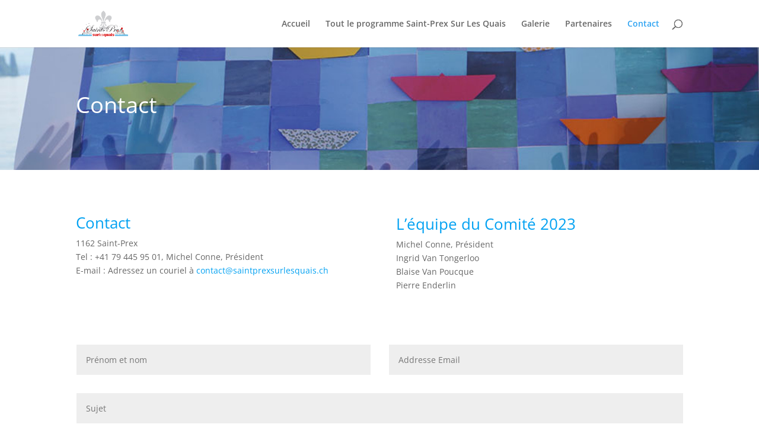

--- FILE ---
content_type: text/css
request_url: https://saintprexsurlesquais.ch/wp-content/et-cache/1420/et-core-unified-deferred-1420.min.css?ver=1735001899
body_size: 100
content:
div.et_pb_section.et_pb_section_0,div.et_pb_section.et_pb_section_1{background-image:url(http://saintprexsurlesquais.ch/wp-content/uploads/2014/10/saintprexsurlesquais-home-2016.jpg)!important}.et_pb_post_title_0 .et_pb_title_container h1.entry-title,.et_pb_post_title_0 .et_pb_title_container h2.entry-title,.et_pb_post_title_0 .et_pb_title_container h3.entry-title,.et_pb_post_title_0 .et_pb_title_container h4.entry-title,.et_pb_post_title_0 .et_pb_title_container h5.entry-title,.et_pb_post_title_0 .et_pb_title_container h6.entry-title{font-size:38px}.et_pb_post_title_0 .et_pb_title_featured_container img{height:auto;max-height:none}

--- FILE ---
content_type: text/plain
request_url: https://www.google-analytics.com/j/collect?v=1&_v=j102&a=1208662422&t=pageview&_s=1&dl=https%3A%2F%2Fsaintprexsurlesquais.ch%2Fcontact%2F&ul=en-us%40posix&dt=Contact%20%7C%20SAINT-PREX%20SUR%20LES%20QUAIS&sr=1280x720&vp=1280x720&_u=IEBAAEABAAAAACAAI~&jid=1191042983&gjid=527503651&cid=1447729944.1768665278&tid=UA-67793655-6&_gid=1429733065.1768665278&_r=1&_slc=1&z=2009198888
body_size: -453
content:
2,cG-7FX289311E